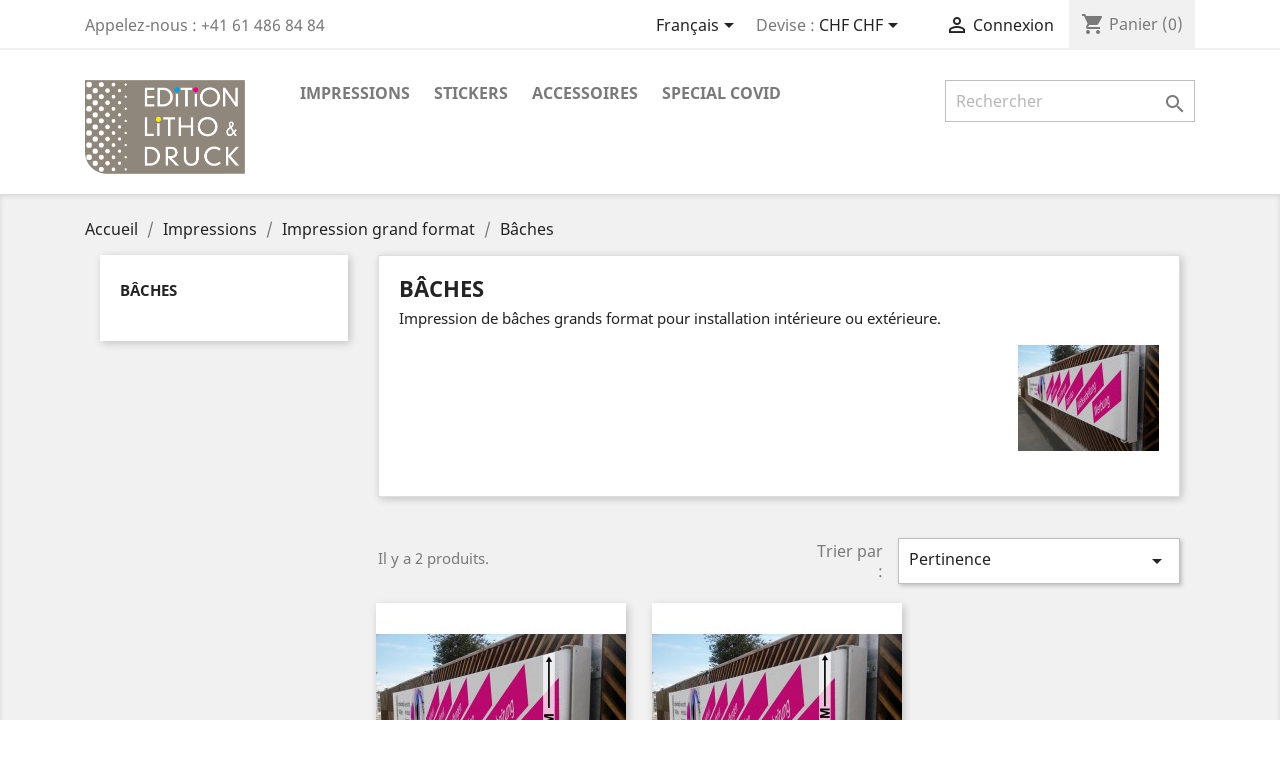

--- FILE ---
content_type: text/html; charset=utf-8
request_url: http://shop.editionld.ch/fr/24-baches
body_size: 8898
content:
<!doctype html>
<html lang="fr">

  <head>
    
      
  <meta charset="utf-8">


  <meta http-equiv="x-ua-compatible" content="ie=edge">



  <title>Bâches</title>
  <meta name="description" content="Impression de bâches grands format pour installation intérieure ou extérieure.">
  <meta name="keywords" content="">
        <link rel="canonical" href="http://shop.editionld.ch/fr/24-baches">
    
                  <link rel="alternate" href="http://shop.editionld.ch/fr/24-baches" hreflang="fr">
                  <link rel="alternate" href="http://shop.editionld.ch/de/24-blachen" hreflang="de">
        



  <meta name="viewport" content="width=device-width, initial-scale=1">



  <link rel="icon" type="image/vnd.microsoft.icon" href="/img/favicon.ico?1605371712">
  <link rel="shortcut icon" type="image/x-icon" href="/img/favicon.ico?1605371712">



    <link rel="stylesheet" href="http://shop.editionld.ch/themes/classic/assets/css/theme.css" type="text/css" media="all">
  <link rel="stylesheet" href="http://shop.editionld.ch/modules/blockreassurance/views/css/front.css" type="text/css" media="all">
  <link rel="stylesheet" href="http://shop.editionld.ch/modules/ps_facetedsearch/views/dist/front.css" type="text/css" media="all">
  <link rel="stylesheet" href="http://shop.editionld.ch/modules/productcomments/views/css/productcomments.css" type="text/css" media="all">
  <link rel="stylesheet" href="http://shop.editionld.ch/js/jquery/ui/themes/base/minified/jquery-ui.min.css" type="text/css" media="all">
  <link rel="stylesheet" href="http://shop.editionld.ch/js/jquery/ui/themes/base/minified/jquery.ui.theme.min.css" type="text/css" media="all">
  <link rel="stylesheet" href="http://shop.editionld.ch/modules/ps_imageslider/css/homeslider.css" type="text/css" media="all">
  <link rel="stylesheet" href="http://shop.editionld.ch/themes/classic/assets/css/custom.css" type="text/css" media="all">




  

  <script type="text/javascript">
        var prestashop = {"cart":{"products":[],"totals":{"total":{"type":"total","label":"Total","amount":0,"value":"0,00\u00a0CHF"},"total_including_tax":{"type":"total","label":"Total TTC","amount":0,"value":"0,00\u00a0CHF"},"total_excluding_tax":{"type":"total","label":"Total HT :","amount":0,"value":"0,00\u00a0CHF"}},"subtotals":{"products":{"type":"products","label":"Sous-total","amount":0,"value":"0,00\u00a0CHF"},"discounts":null,"shipping":{"type":"shipping","label":"Livraison","amount":0,"value":"gratuit"},"tax":{"type":"tax","label":"Taxes","amount":0,"value":"0,00\u00a0CHF"}},"products_count":0,"summary_string":"0 articles","vouchers":{"allowed":1,"added":[]},"discounts":[],"minimalPurchase":0,"minimalPurchaseRequired":""},"currency":{"name":"Franc suisse","iso_code":"CHF","iso_code_num":"756","sign":"CHF"},"customer":{"lastname":null,"firstname":null,"email":null,"birthday":null,"newsletter":null,"newsletter_date_add":null,"optin":null,"website":null,"company":null,"siret":null,"ape":null,"is_logged":false,"gender":{"type":null,"name":null},"addresses":[]},"language":{"name":"Fran\u00e7ais (French)","iso_code":"fr","locale":"fr-FR","language_code":"fr","is_rtl":"0","date_format_lite":"d\/m\/Y","date_format_full":"d\/m\/Y H:i:s","id":1},"page":{"title":"","canonical":"http:\/\/shop.editionld.ch\/fr\/24-baches","meta":{"title":"B\u00e2ches","description":"Impression de b\u00e2ches grands format pour installation int\u00e9rieure ou ext\u00e9rieure.","keywords":"","robots":"index"},"page_name":"category","body_classes":{"lang-fr":true,"lang-rtl":false,"country-CH":true,"currency-CHF":true,"layout-left-column":true,"page-category":true,"tax-display-enabled":true,"category-id-24":true,"category-B\u00e2ches":true,"category-id-parent-3":true,"category-depth-level-4":true},"admin_notifications":[]},"shop":{"name":"Shop Edition Litho und Druck GmbH","logo":"\/img\/shop-edition-logo-1605371712.jpg","stores_icon":"\/img\/logo_stores.png","favicon":"\/img\/favicon.ico"},"urls":{"base_url":"http:\/\/shop.editionld.ch\/","current_url":"http:\/\/shop.editionld.ch\/fr\/24-baches","shop_domain_url":"http:\/\/shop.editionld.ch","img_ps_url":"http:\/\/shop.editionld.ch\/img\/","img_cat_url":"http:\/\/shop.editionld.ch\/img\/c\/","img_lang_url":"http:\/\/shop.editionld.ch\/img\/l\/","img_prod_url":"http:\/\/shop.editionld.ch\/img\/p\/","img_manu_url":"http:\/\/shop.editionld.ch\/img\/m\/","img_sup_url":"http:\/\/shop.editionld.ch\/img\/su\/","img_ship_url":"http:\/\/shop.editionld.ch\/img\/s\/","img_store_url":"http:\/\/shop.editionld.ch\/img\/st\/","img_col_url":"http:\/\/shop.editionld.ch\/img\/co\/","img_url":"http:\/\/shop.editionld.ch\/themes\/classic\/assets\/img\/","css_url":"http:\/\/shop.editionld.ch\/themes\/classic\/assets\/css\/","js_url":"http:\/\/shop.editionld.ch\/themes\/classic\/assets\/js\/","pic_url":"http:\/\/shop.editionld.ch\/upload\/","pages":{"address":"http:\/\/shop.editionld.ch\/fr\/adresse","addresses":"http:\/\/shop.editionld.ch\/fr\/adresses","authentication":"http:\/\/shop.editionld.ch\/fr\/connexion","cart":"http:\/\/shop.editionld.ch\/fr\/panier","category":"http:\/\/shop.editionld.ch\/fr\/index.php?controller=category","cms":"http:\/\/shop.editionld.ch\/fr\/index.php?controller=cms","contact":"http:\/\/shop.editionld.ch\/fr\/nous-contacter","discount":"http:\/\/shop.editionld.ch\/fr\/reduction","guest_tracking":"http:\/\/shop.editionld.ch\/fr\/suivi-commande-invite","history":"http:\/\/shop.editionld.ch\/fr\/historique-commandes","identity":"http:\/\/shop.editionld.ch\/fr\/identite","index":"http:\/\/shop.editionld.ch\/fr\/","my_account":"http:\/\/shop.editionld.ch\/fr\/mon-compte","order_confirmation":"http:\/\/shop.editionld.ch\/fr\/confirmation-commande","order_detail":"http:\/\/shop.editionld.ch\/fr\/index.php?controller=order-detail","order_follow":"http:\/\/shop.editionld.ch\/fr\/suivi-commande","order":"http:\/\/shop.editionld.ch\/fr\/commande","order_return":"http:\/\/shop.editionld.ch\/fr\/index.php?controller=order-return","order_slip":"http:\/\/shop.editionld.ch\/fr\/avoirs","pagenotfound":"http:\/\/shop.editionld.ch\/fr\/page-introuvable","password":"http:\/\/shop.editionld.ch\/fr\/recuperation-mot-de-passe","pdf_invoice":"http:\/\/shop.editionld.ch\/fr\/index.php?controller=pdf-invoice","pdf_order_return":"http:\/\/shop.editionld.ch\/fr\/index.php?controller=pdf-order-return","pdf_order_slip":"http:\/\/shop.editionld.ch\/fr\/index.php?controller=pdf-order-slip","prices_drop":"http:\/\/shop.editionld.ch\/fr\/promotions","product":"http:\/\/shop.editionld.ch\/fr\/index.php?controller=product","search":"http:\/\/shop.editionld.ch\/fr\/recherche","sitemap":"http:\/\/shop.editionld.ch\/fr\/plan du site","stores":"http:\/\/shop.editionld.ch\/fr\/magasins","supplier":"http:\/\/shop.editionld.ch\/fr\/fournisseur","register":"http:\/\/shop.editionld.ch\/fr\/connexion?create_account=1","order_login":"http:\/\/shop.editionld.ch\/fr\/commande?login=1"},"alternative_langs":{"fr":"http:\/\/shop.editionld.ch\/fr\/24-baches","de":"http:\/\/shop.editionld.ch\/de\/24-blachen"},"theme_assets":"\/themes\/classic\/assets\/","actions":{"logout":"http:\/\/shop.editionld.ch\/fr\/?mylogout="},"no_picture_image":{"bySize":{"small_default":{"url":"http:\/\/shop.editionld.ch\/img\/p\/fr-default-small_default.jpg","width":98,"height":98},"cart_default":{"url":"http:\/\/shop.editionld.ch\/img\/p\/fr-default-cart_default.jpg","width":125,"height":125},"home_default":{"url":"http:\/\/shop.editionld.ch\/img\/p\/fr-default-home_default.jpg","width":250,"height":250},"medium_default":{"url":"http:\/\/shop.editionld.ch\/img\/p\/fr-default-medium_default.jpg","width":452,"height":452},"large_default":{"url":"http:\/\/shop.editionld.ch\/img\/p\/fr-default-large_default.jpg","width":800,"height":800}},"small":{"url":"http:\/\/shop.editionld.ch\/img\/p\/fr-default-small_default.jpg","width":98,"height":98},"medium":{"url":"http:\/\/shop.editionld.ch\/img\/p\/fr-default-home_default.jpg","width":250,"height":250},"large":{"url":"http:\/\/shop.editionld.ch\/img\/p\/fr-default-large_default.jpg","width":800,"height":800},"legend":""}},"configuration":{"display_taxes_label":true,"display_prices_tax_incl":false,"is_catalog":false,"show_prices":true,"opt_in":{"partner":true},"quantity_discount":{"type":"discount","label":"Remise"},"voucher_enabled":1,"return_enabled":0},"field_required":[],"breadcrumb":{"links":[{"title":"Accueil","url":"http:\/\/shop.editionld.ch\/fr\/"},{"title":"Impressions","url":"http:\/\/shop.editionld.ch\/fr\/32-impressions"},{"title":"Impression grand format","url":"http:\/\/shop.editionld.ch\/fr\/3-impression-grand-format"},{"title":"B\u00e2ches","url":"http:\/\/shop.editionld.ch\/fr\/24-baches"}],"count":4},"link":{"protocol_link":"http:\/\/","protocol_content":"http:\/\/"},"time":1768868202,"static_token":"bd43b96b6e17e6ff5f92760611a7e53d","token":"efdd98dedb87a9a9c1104d2156a53108"};
        var psemailsubscription_subscription = "http:\/\/shop.editionld.ch\/fr\/module\/ps_emailsubscription\/subscription";
        var psr_icon_color = "#F19D76";
      </script>



  <!-- emarketing start -->



<!-- emarketing end -->



    
  </head>

  <body id="category" class="lang-fr country-ch currency-chf layout-left-column page-category tax-display-enabled category-id-24 category-baches category-id-parent-3 category-depth-level-4">

    
      
    

    <main>
      
              

      <header id="header">
        
          
  <div class="header-banner">
    
  </div>



  <nav class="header-nav">
    <div class="container">
      <div class="row">
        <div class="hidden-sm-down">
          <div class="col-md-5 col-xs-12">
            <div id="_desktop_contact_link">
  <div id="contact-link">
                Appelez-nous : <span>+41 61 486 84 84</span>
      </div>
</div>

          </div>
          <div class="col-md-7 right-nav">
              <div id="_desktop_language_selector">
  <div class="language-selector-wrapper">
    <span id="language-selector-label" class="hidden-md-up">Langue :</span>
    <div class="language-selector dropdown js-dropdown">
      <button data-toggle="dropdown" class="hidden-sm-down btn-unstyle" aria-haspopup="true" aria-expanded="false" aria-label="Sélecteur de langue">
        <span class="expand-more">Français</span>
        <i class="material-icons expand-more">&#xE5C5;</i>
      </button>
      <ul class="dropdown-menu hidden-sm-down" aria-labelledby="language-selector-label">
                  <li  class="current" >
            <a href="http://shop.editionld.ch/fr/24-baches" class="dropdown-item" data-iso-code="fr">Français</a>
          </li>
                  <li >
            <a href="http://shop.editionld.ch/de/24-blachen" class="dropdown-item" data-iso-code="de">Deutsch</a>
          </li>
              </ul>
      <select class="link hidden-md-up" aria-labelledby="language-selector-label">
                  <option value="http://shop.editionld.ch/fr/24-baches" selected="selected" data-iso-code="fr">
            Français
          </option>
                  <option value="http://shop.editionld.ch/de/24-blachen" data-iso-code="de">
            Deutsch
          </option>
              </select>
    </div>
  </div>
</div>
<div id="_desktop_currency_selector">
  <div class="currency-selector dropdown js-dropdown">
    <span id="currency-selector-label">Devise :</span>
    <button data-target="#" data-toggle="dropdown" class="hidden-sm-down btn-unstyle" aria-haspopup="true" aria-expanded="false" aria-label="Sélecteur de devise">
      <span class="expand-more _gray-darker">CHF CHF</span>
      <i class="material-icons expand-more">&#xE5C5;</i>
    </button>
    <ul class="dropdown-menu hidden-sm-down" aria-labelledby="currency-selector-label">
              <li  class="current" >
          <a title="Franc suisse" rel="nofollow" href="http://shop.editionld.ch/fr/24-baches?SubmitCurrency=1&amp;id_currency=1" class="dropdown-item">CHF CHF</a>
        </li>
              <li >
          <a title="Euro" rel="nofollow" href="http://shop.editionld.ch/fr/24-baches?SubmitCurrency=1&amp;id_currency=2" class="dropdown-item">EUR €</a>
        </li>
          </ul>
    <select class="link hidden-md-up" aria-labelledby="currency-selector-label">
              <option value="http://shop.editionld.ch/fr/24-baches?SubmitCurrency=1&amp;id_currency=1" selected="selected">CHF CHF</option>
              <option value="http://shop.editionld.ch/fr/24-baches?SubmitCurrency=1&amp;id_currency=2">EUR €</option>
          </select>
  </div>
</div>
<div id="_desktop_user_info">
  <div class="user-info">
          <a
        href="http://shop.editionld.ch/fr/mon-compte"
        title="Identifiez-vous"
        rel="nofollow"
      >
        <i class="material-icons">&#xE7FF;</i>
        <span class="hidden-sm-down">Connexion</span>
      </a>
      </div>
</div>
<div id="_desktop_cart">
  <div class="blockcart cart-preview inactive" data-refresh-url="//shop.editionld.ch/fr/module/ps_shoppingcart/ajax">
    <div class="header">
              <i class="material-icons shopping-cart">shopping_cart</i>
        <span class="hidden-sm-down">Panier</span>
        <span class="cart-products-count">(0)</span>
          </div>
  </div>
</div>

          </div>
        </div>
        <div class="hidden-md-up text-sm-center mobile">
          <div class="float-xs-left" id="menu-icon">
            <i class="material-icons d-inline">&#xE5D2;</i>
          </div>
          <div class="float-xs-right" id="_mobile_cart"></div>
          <div class="float-xs-right" id="_mobile_user_info"></div>
          <div class="top-logo" id="_mobile_logo"></div>
          <div class="clearfix"></div>
        </div>
      </div>
    </div>
  </nav>



  <div class="header-top">
    <div class="container">
       <div class="row">
        <div class="col-md-2 hidden-sm-down" id="_desktop_logo">
                            <a href="http://shop.editionld.ch/">
                  <img class="logo img-responsive" src="/img/shop-edition-logo-1605371712.jpg" alt="Shop Edition Litho und Druck GmbH">
                </a>
                    </div>
        <div class="col-md-10 col-sm-12 position-static">
          

<div class="menu js-top-menu position-static hidden-sm-down" id="_desktop_top_menu">
    
          <ul class="top-menu" id="top-menu" data-depth="0">
                    <li class="category" id="category-32">
                          <a
                class="dropdown-item"
                href="http://shop.editionld.ch/fr/32-impressions" data-depth="0"
                              >
                                                                      <span class="float-xs-right hidden-md-up">
                    <span data-target="#top_sub_menu_70424" data-toggle="collapse" class="navbar-toggler collapse-icons">
                      <i class="material-icons add">&#xE313;</i>
                      <i class="material-icons remove">&#xE316;</i>
                    </span>
                  </span>
                                Impressions
              </a>
                            <div  class="popover sub-menu js-sub-menu collapse" id="top_sub_menu_70424">
                
          <ul class="top-menu"  data-depth="1">
                    <li class="category" id="category-6">
                          <a
                class="dropdown-item dropdown-submenu"
                href="http://shop.editionld.ch/fr/6-impression-petit-format" data-depth="1"
                              >
                                                                      <span class="float-xs-right hidden-md-up">
                    <span data-target="#top_sub_menu_3595" data-toggle="collapse" class="navbar-toggler collapse-icons">
                      <i class="material-icons add">&#xE313;</i>
                      <i class="material-icons remove">&#xE316;</i>
                    </span>
                  </span>
                                Impression petit format
              </a>
                            <div  class="collapse" id="top_sub_menu_3595">
                
          <ul class="top-menu"  data-depth="2">
                    <li class="category" id="category-31">
                          <a
                class="dropdown-item"
                href="http://shop.editionld.ch/fr/31-cartes-de-visite" data-depth="2"
                              >
                                Cartes de visite
              </a>
                          </li>
                    <li class="category" id="category-48">
                          <a
                class="dropdown-item"
                href="http://shop.editionld.ch/fr/48-faire-part" data-depth="2"
                              >
                                Faire part
              </a>
                          </li>
                    <li class="category" id="category-49">
                          <a
                class="dropdown-item"
                href="http://shop.editionld.ch/fr/49-supports-marketing" data-depth="2"
                              >
                                Supports marketing
              </a>
                          </li>
                    <li class="category" id="category-7">
                          <a
                class="dropdown-item"
                href="http://shop.editionld.ch/fr/7-flyer-depliants" data-depth="2"
                              >
                                Flyer / Dépliants
              </a>
                          </li>
                    <li class="category" id="category-8">
                          <a
                class="dropdown-item"
                href="http://shop.editionld.ch/fr/8-brochures" data-depth="2"
                              >
                                Brochures
              </a>
                          </li>
                    <li class="category" id="category-50">
                          <a
                class="dropdown-item"
                href="http://shop.editionld.ch/fr/50-papeterie-" data-depth="2"
                              >
                                Papeterie
              </a>
                          </li>
                    <li class="category" id="category-38">
                          <a
                class="dropdown-item"
                href="http://shop.editionld.ch/fr/38-enveloppes" data-depth="2"
                              >
                                Enveloppes
              </a>
                          </li>
                    <li class="category" id="category-51">
                          <a
                class="dropdown-item"
                href="http://shop.editionld.ch/fr/51-calendriers" data-depth="2"
                              >
                                Calendriers
              </a>
                          </li>
                    <li class="category" id="category-52">
                          <a
                class="dropdown-item"
                href="http://shop.editionld.ch/fr/52-blocs-notes" data-depth="2"
                              >
                                Blocs-notes
              </a>
                          </li>
              </ul>
    
              </div>
                          </li>
                    <li class="category" id="category-3">
                          <a
                class="dropdown-item dropdown-submenu"
                href="http://shop.editionld.ch/fr/3-impression-grand-format" data-depth="1"
                              >
                                                                      <span class="float-xs-right hidden-md-up">
                    <span data-target="#top_sub_menu_43211" data-toggle="collapse" class="navbar-toggler collapse-icons">
                      <i class="material-icons add">&#xE313;</i>
                      <i class="material-icons remove">&#xE316;</i>
                    </span>
                  </span>
                                Impression grand format
              </a>
                            <div  class="collapse" id="top_sub_menu_43211">
                
          <ul class="top-menu"  data-depth="2">
                    <li class="category" id="category-5">
                          <a
                class="dropdown-item"
                href="http://shop.editionld.ch/fr/5-affiches" data-depth="2"
                              >
                                Affiches
              </a>
                          </li>
                    <li class="category current " id="category-24">
                          <a
                class="dropdown-item"
                href="http://shop.editionld.ch/fr/24-baches" data-depth="2"
                              >
                                Bâches
              </a>
                          </li>
                    <li class="category" id="category-4">
                          <a
                class="dropdown-item"
                href="http://shop.editionld.ch/fr/4-photos" data-depth="2"
                              >
                                Photos
              </a>
                          </li>
                    <li class="category" id="category-53">
                          <a
                class="dropdown-item"
                href="http://shop.editionld.ch/fr/53-roll-up" data-depth="2"
                              >
                                Roll up
              </a>
                          </li>
                    <li class="category" id="category-54">
                          <a
                class="dropdown-item"
                href="http://shop.editionld.ch/fr/54-stands-parapluie" data-depth="2"
                              >
                                Stands parapluie
              </a>
                          </li>
              </ul>
    
              </div>
                          </li>
              </ul>
    
              </div>
                          </li>
                    <li class="category" id="category-46">
                          <a
                class="dropdown-item"
                href="http://shop.editionld.ch/fr/46-stickers" data-depth="0"
                              >
                                                                      <span class="float-xs-right hidden-md-up">
                    <span data-target="#top_sub_menu_37792" data-toggle="collapse" class="navbar-toggler collapse-icons">
                      <i class="material-icons add">&#xE313;</i>
                      <i class="material-icons remove">&#xE316;</i>
                    </span>
                  </span>
                                STICKERS
              </a>
                            <div  class="popover sub-menu js-sub-menu collapse" id="top_sub_menu_37792">
                
          <ul class="top-menu"  data-depth="1">
                    <li class="category" id="category-57">
                          <a
                class="dropdown-item dropdown-submenu"
                href="http://shop.editionld.ch/fr/57-stickers-forme-libre" data-depth="1"
                              >
                                Stickers forme libre
              </a>
                          </li>
                    <li class="category" id="category-58">
                          <a
                class="dropdown-item dropdown-submenu"
                href="http://shop.editionld.ch/fr/58-stickers-reseaux-sociaux" data-depth="1"
                              >
                                Stickers réseaux sociaux
              </a>
                          </li>
                    <li class="category" id="category-59">
                          <a
                class="dropdown-item dropdown-submenu"
                href="http://shop.editionld.ch/fr/59-stickers-picto-iso-7010" data-depth="1"
                              >
                                                                      <span class="float-xs-right hidden-md-up">
                    <span data-target="#top_sub_menu_36596" data-toggle="collapse" class="navbar-toggler collapse-icons">
                      <i class="material-icons add">&#xE313;</i>
                      <i class="material-icons remove">&#xE316;</i>
                    </span>
                  </span>
                                Stickers picto ISO 7010
              </a>
                            <div  class="collapse" id="top_sub_menu_36596">
                
          <ul class="top-menu"  data-depth="2">
                    <li class="category" id="category-47">
                          <a
                class="dropdown-item"
                href="http://shop.editionld.ch/fr/47-obligations" data-depth="2"
                              >
                                Obligations
              </a>
                          </li>
                    <li class="category" id="category-61">
                          <a
                class="dropdown-item"
                href="http://shop.editionld.ch/fr/61-interdictions" data-depth="2"
                              >
                                Interdictions
              </a>
                          </li>
              </ul>
    
              </div>
                          </li>
                    <li class="category" id="category-60">
                          <a
                class="dropdown-item dropdown-submenu"
                href="http://shop.editionld.ch/fr/60-plaques-aimantees-repositionnables" data-depth="1"
                              >
                                Plaques aimantées repositionnables
              </a>
                          </li>
              </ul>
    
              </div>
                          </li>
                    <li class="category" id="category-33">
                          <a
                class="dropdown-item"
                href="http://shop.editionld.ch/fr/33-accessoires" data-depth="0"
                              >
                                                                      <span class="float-xs-right hidden-md-up">
                    <span data-target="#top_sub_menu_3935" data-toggle="collapse" class="navbar-toggler collapse-icons">
                      <i class="material-icons add">&#xE313;</i>
                      <i class="material-icons remove">&#xE316;</i>
                    </span>
                  </span>
                                Accessoires
              </a>
                            <div  class="popover sub-menu js-sub-menu collapse" id="top_sub_menu_3935">
                
          <ul class="top-menu"  data-depth="1">
                    <li class="category" id="category-34">
                          <a
                class="dropdown-item dropdown-submenu"
                href="http://shop.editionld.ch/fr/34-tours-de-cou-lanyard" data-depth="1"
                              >
                                Tours de cou &quot;Lanyard&quot;
              </a>
                          </li>
                    <li class="category" id="category-35">
                          <a
                class="dropdown-item dropdown-submenu"
                href="http://shop.editionld.ch/fr/35-badges" data-depth="1"
                              >
                                Badges
              </a>
                          </li>
                    <li class="category" id="category-44">
                          <a
                class="dropdown-item dropdown-submenu"
                href="http://shop.editionld.ch/fr/44-reliures-metal" data-depth="1"
                              >
                                Reliures métal
              </a>
                          </li>
              </ul>
    
              </div>
                          </li>
                    <li class="category" id="category-9">
                          <a
                class="dropdown-item"
                href="http://shop.editionld.ch/fr/9-special-covid" data-depth="0"
                              >
                                Special COVID
              </a>
                          </li>
              </ul>
    
    <div class="clearfix"></div>
</div>
<!-- Block search module TOP -->
<div id="search_widget" class="search-widget" data-search-controller-url="//shop.editionld.ch/fr/recherche">
	<form method="get" action="//shop.editionld.ch/fr/recherche">
		<input type="hidden" name="controller" value="search">
		<input type="text" name="s" value="" placeholder="Rechercher" aria-label="Rechercher">
		<button type="submit">
			<i class="material-icons search">&#xE8B6;</i>
      <span class="hidden-xl-down">Rechercher</span>
		</button>
	</form>
</div>
<!-- /Block search module TOP -->

          <div class="clearfix"></div>
        </div>
      </div>
      <div id="mobile_top_menu_wrapper" class="row hidden-md-up" style="display:none;">
        <div class="js-top-menu mobile" id="_mobile_top_menu"></div>
        <div class="js-top-menu-bottom">
          <div id="_mobile_currency_selector"></div>
          <div id="_mobile_language_selector"></div>
          <div id="_mobile_contact_link"></div>
        </div>
      </div>
    </div>
  </div>
  

        
      </header>

      
        
<aside id="notifications">
  <div class="container">
    
    
    
      </div>
</aside>
      

      <section id="wrapper">
        
        <div class="container">
          
            <nav data-depth="4" class="breadcrumb hidden-sm-down">
  <ol itemscope itemtype="http://schema.org/BreadcrumbList">
    
              
          <li itemprop="itemListElement" itemscope itemtype="http://schema.org/ListItem">
            <a itemprop="item" href="http://shop.editionld.ch/fr/">
              <span itemprop="name">Accueil</span>
            </a>
            <meta itemprop="position" content="1">
          </li>
        
              
          <li itemprop="itemListElement" itemscope itemtype="http://schema.org/ListItem">
            <a itemprop="item" href="http://shop.editionld.ch/fr/32-impressions">
              <span itemprop="name">Impressions</span>
            </a>
            <meta itemprop="position" content="2">
          </li>
        
              
          <li itemprop="itemListElement" itemscope itemtype="http://schema.org/ListItem">
            <a itemprop="item" href="http://shop.editionld.ch/fr/3-impression-grand-format">
              <span itemprop="name">Impression grand format</span>
            </a>
            <meta itemprop="position" content="3">
          </li>
        
              
          <li itemprop="itemListElement" itemscope itemtype="http://schema.org/ListItem">
            <a itemprop="item" href="http://shop.editionld.ch/fr/24-baches">
              <span itemprop="name">Bâches</span>
            </a>
            <meta itemprop="position" content="4">
          </li>
        
          
  </ol>
</nav>
          

          
            <div id="left-column" class="col-xs-12 col-sm-4 col-md-3">
                              

<div class="block-categories hidden-sm-down">
  <ul class="category-top-menu">
    <li><a class="text-uppercase h6" href="http://shop.editionld.ch/fr/24-baches">Bâches</a></li>
    <li>
  </li>
  </ul>
</div>
<div id="search_filters_wrapper" class="hidden-sm-down">
  <div id="search_filter_controls" class="hidden-md-up">
      <span id="_mobile_search_filters_clear_all"></span>
      <button class="btn btn-secondary ok">
        <i class="material-icons rtl-no-flip">&#xE876;</i>
        ok
      </button>
  </div>
  
</div>

                          </div>
          

          
  <div id="content-wrapper" class="left-column col-xs-12 col-sm-8 col-md-9">
    
    
  <section id="main">

    
    <div id="js-product-list-header">
            <div class="block-category card card-block">
            <h1 class="h1">Bâches</h1>
            <div class="block-category-inner">
                                    <div id="category-description" class="text-muted"><p>Impression de bâches grands format pour installation intérieure ou extérieure.</p></div>
                                                    <div class="category-cover">
                        <img src="http://shop.editionld.ch/c/24-category_default/baches.jpg" alt="Bâches">
                    </div>
                            </div>
        </div>
    </div>
      	<div id="subcategories">
    		<ul class="clearfix">
    	    	    	   	</ul>
	</div>


    <section id="products">
      
        <div>
          
            <div id="js-product-list-top" class="row products-selection">
  <div class="col-md-6 hidden-sm-down total-products">
          <p>Il y a 2 produits.</p>
      </div>
  <div class="col-md-6">
    <div class="row sort-by-row">

      
        <span class="col-sm-3 col-md-3 hidden-sm-down sort-by">Trier par :</span>
<div class="col-sm-12 col-xs-12 col-md-9 products-sort-order dropdown">
  <button
    class="btn-unstyle select-title"
    rel="nofollow"
    data-toggle="dropdown"
    aria-haspopup="true"
    aria-expanded="false">
    Pertinence    <i class="material-icons float-xs-right">&#xE5C5;</i>
  </button>
  <div class="dropdown-menu">
          <a
        rel="nofollow"
        href="http://shop.editionld.ch/fr/24-baches?order=product.sales.desc"
        class="select-list js-search-link"
      >
        Best sellers
      </a>
          <a
        rel="nofollow"
        href="http://shop.editionld.ch/fr/24-baches?order=product.position.asc"
        class="select-list current js-search-link"
      >
        Pertinence
      </a>
          <a
        rel="nofollow"
        href="http://shop.editionld.ch/fr/24-baches?order=product.name.asc"
        class="select-list js-search-link"
      >
        Nom, A à Z
      </a>
          <a
        rel="nofollow"
        href="http://shop.editionld.ch/fr/24-baches?order=product.name.desc"
        class="select-list js-search-link"
      >
        Nom, Z à A
      </a>
          <a
        rel="nofollow"
        href="http://shop.editionld.ch/fr/24-baches?order=product.price.asc"
        class="select-list js-search-link"
      >
        Prix, croissant
      </a>
          <a
        rel="nofollow"
        href="http://shop.editionld.ch/fr/24-baches?order=product.price.desc"
        class="select-list js-search-link"
      >
        Prix, décroissant
      </a>
      </div>
</div>
      

          </div>
  </div>
  <div class="col-sm-12 hidden-md-up text-sm-center showing">
    Affichage 1-2 de 2 article(s)
  </div>
</div>
          
        </div>

        
          <div id="" class="hidden-sm-down">
            <section id="js-active-search-filters" class="hide">
  
    <p class="h6 hidden-xs-up">Filtres actifs</p>
  

  </section>

          </div>
        

        <div>
          
            <div id="js-product-list">
  <div class="products row">
          
        
  <article class="product-miniature js-product-miniature" data-id-product="42" data-id-product-attribute="798" itemscope itemtype="http://schema.org/Product">
    <div class="thumbnail-container">
      
                  <a href="http://shop.editionld.ch/fr/baches/42-798-pvc-frontlit.html#/44-longeur-1m/45-finition-ourlet" class="thumbnail product-thumbnail">
            <img
              src="http://shop.editionld.ch/203-home_default/pvc-frontlit.jpg"
              alt="Bâche PVC hauteur 1 mètre"
              data-full-size-image-url="http://shop.editionld.ch/203-large_default/pvc-frontlit.jpg"
            />
          </a>
              

      <div class="product-description">
        
                      <h2 class="h3 product-title" itemprop="name"><a href="http://shop.editionld.ch/fr/baches/42-798-pvc-frontlit.html#/44-longeur-1m/45-finition-ourlet">Bâche PVC hauteur 1 mètre</a></h2>
                  

        
                      <div class="product-price-and-shipping">
              
              

              <span class="sr-only">Prix</span>
              <span itemprop="price" class="price">62,00 CHF</span>

              

              
            </div>
                  

        
          
<div class="product-list-reviews" data-id="42" data-url="http://shop.editionld.ch/fr/module/productcomments/CommentGrade">
  <div class="grade-stars small-stars"></div>
  <div class="comments-nb"></div>
</div>


        
      </div>

      <!-- @todo: use include file='catalog/_partials/product-flags.tpl'} -->
      
        <ul class="product-flags">
                  </ul>
      

      <div class="highlighted-informations no-variants hidden-sm-down">
        
          <a class="quick-view" href="#" data-link-action="quickview">
            <i class="material-icons search">&#xE8B6;</i> Aperçu rapide
          </a>
        

        
                  
      </div>
    </div>
  </article>

      
          
        
  <article class="product-miniature js-product-miniature" data-id-product="45" data-id-product-attribute="826" itemscope itemtype="http://schema.org/Product">
    <div class="thumbnail-container">
      
                  <a href="http://shop.editionld.ch/fr/baches/45-826-pvc-frontlit.html#/44-longeur-1m/45-finition-ourlet" class="thumbnail product-thumbnail">
            <img
              src="http://shop.editionld.ch/202-home_default/pvc-frontlit.jpg"
              alt="Bâche PVC hauteur 1.5 mètre"
              data-full-size-image-url="http://shop.editionld.ch/202-large_default/pvc-frontlit.jpg"
            />
          </a>
              

      <div class="product-description">
        
                      <h2 class="h3 product-title" itemprop="name"><a href="http://shop.editionld.ch/fr/baches/45-826-pvc-frontlit.html#/44-longeur-1m/45-finition-ourlet">Bâche PVC hauteur 1.5 mètre</a></h2>
                  

        
                      <div class="product-price-and-shipping">
              
              

              <span class="sr-only">Prix</span>
              <span itemprop="price" class="price">86,00 CHF</span>

              

              
            </div>
                  

        
          
<div class="product-list-reviews" data-id="45" data-url="http://shop.editionld.ch/fr/module/productcomments/CommentGrade">
  <div class="grade-stars small-stars"></div>
  <div class="comments-nb"></div>
</div>


        
      </div>

      <!-- @todo: use include file='catalog/_partials/product-flags.tpl'} -->
      
        <ul class="product-flags">
                  </ul>
      

      <div class="highlighted-informations no-variants hidden-sm-down">
        
          <a class="quick-view" href="#" data-link-action="quickview">
            <i class="material-icons search">&#xE8B6;</i> Aperçu rapide
          </a>
        

        
                  
      </div>
    </div>
  </article>

      
      </div>

  
    <nav class="pagination">
  <div class="col-md-4">
    
      Affichage 1-2 de 2 article(s)
    
  </div>

  <div class="col-md-6 offset-md-2 pr-0">
    
         
  </div>

</nav>
  

  <div class="hidden-md-up text-xs-right up">
    <a href="#header" class="btn btn-secondary">
      Retour en haut
      <i class="material-icons">&#xE316;</i>
    </a>
  </div>
</div>
          
        </div>

        <div id="js-product-list-bottom">
          
            <div id="js-product-list-bottom"></div>
          
        </div>

          </section>

  </section>

    
  </div>


          
        </div>
        
      </section>

      <footer id="footer">
        
          <div class="container">
  <div class="row">
    
      <div class="block_newsletter col-lg-8 col-md-12 col-sm-12">
  <div class="row">
    <p id="block-newsletter-label" class="col-md-5 col-xs-12">Recevez nos offres spéciales</p>
    <div class="col-md-7 col-xs-12">
      <form action="http://shop.editionld.ch/fr/#footer" method="post">
        <div class="row">
          <div class="col-xs-12">
            <input
              class="btn btn-primary float-xs-right hidden-xs-down"
              name="submitNewsletter"
              type="submit"
              value="S’abonner"
            >
            <input
              class="btn btn-primary float-xs-right hidden-sm-up"
              name="submitNewsletter"
              type="submit"
              value="ok"
            >
            <div class="input-wrapper">
              <input
                name="email"
                type="email"
                value=""
                placeholder="Votre adresse e-mail"
                aria-labelledby="block-newsletter-label"
              >
            </div>
            <input type="hidden" name="action" value="0">
            <div class="clearfix"></div>
          </div>
          <div class="col-xs-12">
                              <p>Vous pouvez vous désinscrire à tout moment. Vous trouverez pour cela nos informations de contact dans les conditions d&#039;utilisation du site.</p>
                                                          
                        </div>
        </div>
      </form>
    </div>
  </div>
</div>

  <div class="block-social col-lg-4 col-md-12 col-sm-12">
    <ul>
              <li class="facebook"><a href="https://www.facebook.com/edition.litho.3" target="_blank">Facebook</a></li>
              <li class="instagram"><a href="https://www.instagram.com/editionld/" target="_blank">Instagram</a></li>
          </ul>
  </div>


    
  </div>
</div>
<div class="footer-container">
  <div class="container">
    <div class="row">
      
        <div class="col-md-6 links">
  <div class="row">
      <div class="col-md-6 wrapper">
      <p class="h3 hidden-sm-down">Produits</p>
            <div class="title clearfix hidden-md-up" data-target="#footer_sub_menu_39314" data-toggle="collapse">
        <span class="h3">Produits</span>
        <span class="float-xs-right">
          <span class="navbar-toggler collapse-icons">
            <i class="material-icons add">&#xE313;</i>
            <i class="material-icons remove">&#xE316;</i>
          </span>
        </span>
      </div>
      <ul id="footer_sub_menu_39314" class="collapse">
                  <li>
            <a
                id="link-product-page-prices-drop-1"
                class="cms-page-link"
                href="http://shop.editionld.ch/fr/promotions"
                title="Our special products"
                            >
              Promotions
            </a>
          </li>
                  <li>
            <a
                id="link-product-page-new-products-1"
                class="cms-page-link"
                href="http://shop.editionld.ch/fr/nouveaux-produits"
                title="Nos nouveaux produits"
                            >
              Nouveaux produits
            </a>
          </li>
                  <li>
            <a
                id="link-product-page-best-sales-1"
                class="cms-page-link"
                href="http://shop.editionld.ch/fr/meilleures-ventes"
                title="Nos meilleures ventes"
                            >
              Meilleures ventes
            </a>
          </li>
              </ul>
    </div>
      <div class="col-md-6 wrapper">
      <p class="h3 hidden-sm-down">Notre société</p>
            <div class="title clearfix hidden-md-up" data-target="#footer_sub_menu_95827" data-toggle="collapse">
        <span class="h3">Notre société</span>
        <span class="float-xs-right">
          <span class="navbar-toggler collapse-icons">
            <i class="material-icons add">&#xE313;</i>
            <i class="material-icons remove">&#xE316;</i>
          </span>
        </span>
      </div>
      <ul id="footer_sub_menu_95827" class="collapse">
                  <li>
            <a
                id="link-cms-page-1-2"
                class="cms-page-link"
                href="http://shop.editionld.ch/fr/content/1-livraison"
                title="Nos conditions de livraison"
                            >
              Livraison
            </a>
          </li>
                  <li>
            <a
                id="link-cms-page-3-2"
                class="cms-page-link"
                href="http://shop.editionld.ch/fr/content/3-conditions-utilisation"
                title="Nos conditions d&#039;utilisation"
                            >
              Conditions d&#039;utilisation
            </a>
          </li>
                  <li>
            <a
                id="link-static-page-contact-2"
                class="cms-page-link"
                href="http://shop.editionld.ch/fr/nous-contacter"
                title="Utiliser le formulaire pour nous contacter"
                            >
              Contactez-nous
            </a>
          </li>
                  <li>
            <a
                id="link-static-page-sitemap-2"
                class="cms-page-link"
                href="http://shop.editionld.ch/fr/plan du site"
                title="Vous êtes perdu ? Trouvez ce que vous cherchez"
                            >
              Plan du site
            </a>
          </li>
                  <li>
            <a
                id="link-static-page-stores-2"
                class="cms-page-link"
                href="http://shop.editionld.ch/fr/magasins"
                title=""
                            >
              Magasins
            </a>
          </li>
              </ul>
    </div>
    </div>
</div>
<div id="block_myaccount_infos" class="col-md-3 links wrapper">
  <p class="h3 myaccount-title hidden-sm-down">
    <a class="text-uppercase" href="http://shop.editionld.ch/fr/mon-compte" rel="nofollow">
      Votre compte
    </a>
  </p>
  <div class="title clearfix hidden-md-up" data-target="#footer_account_list" data-toggle="collapse">
    <span class="h3">Votre compte</span>
    <span class="float-xs-right">
      <span class="navbar-toggler collapse-icons">
        <i class="material-icons add">&#xE313;</i>
        <i class="material-icons remove">&#xE316;</i>
      </span>
    </span>
  </div>
  <ul class="account-list collapse" id="footer_account_list">
            <li>
          <a href="http://shop.editionld.ch/fr/identite" title="Informations personnelles" rel="nofollow">
            Informations personnelles
          </a>
        </li>
            <li>
          <a href="http://shop.editionld.ch/fr/historique-commandes" title="Commandes" rel="nofollow">
            Commandes
          </a>
        </li>
            <li>
          <a href="http://shop.editionld.ch/fr/avoirs" title="Avoirs" rel="nofollow">
            Avoirs
          </a>
        </li>
            <li>
          <a href="http://shop.editionld.ch/fr/adresses" title="Adresses" rel="nofollow">
            Adresses
          </a>
        </li>
            <li>
          <a href="http://shop.editionld.ch/fr/reduction" title="Bons de réduction" rel="nofollow">
            Bons de réduction
          </a>
        </li>
        <li>
  <a href="//shop.editionld.ch/fr/module/ps_emailalerts/account" title="Mes alertes">
    Mes alertes
  </a>
</li>

	</ul>
</div>
<div class="block-contact col-md-3 links wrapper">
  <div class="hidden-sm-down">
    <p class="h4 text-uppercase block-contact-title">Informations</p>
      Shop Edition Litho und Druck GmbH<br />Hegenheimermattweg 50<br />CH-4123 Allschwil<br />Switzerland
              <br>
                Appelez-nous : <span>+41 61 486 84 84</span>
                          <br>
                Écrivez-nous : <a href="mailto:info@editionld.ch" class="dropdown">info@editionld.ch</a>
        </div>
  <div class="hidden-md-up">
    <div class="title">
      <a class="h3" href="http://shop.editionld.ch/fr/magasins">Informations</a>
    </div>
  </div>
</div>

      
    </div>
    <div class="row">
      
        
      
    </div>
    <div class="row">
      <div class="col-md-12">
        <p class="text-sm-center">
          
            <a class="_blank" href="https://www.prestashop.com" target="_blank" rel="nofollow">
              © 2026 - Logiciel e-commerce par PrestaShop™
            </a>
          
        </p>
      </div>
    </div>
  </div>
</div>
        
      </footer>

    </main>

    
        <script type="text/javascript" src="http://shop.editionld.ch/themes/core.js" ></script>
  <script type="text/javascript" src="http://shop.editionld.ch/themes/classic/assets/js/theme.js" ></script>
  <script type="text/javascript" src="http://shop.editionld.ch/modules/ps_emailsubscription/views/js/ps_emailsubscription.js" ></script>
  <script type="text/javascript" src="http://shop.editionld.ch/modules/blockreassurance/views/js/front.js" ></script>
  <script type="text/javascript" src="http://shop.editionld.ch/modules/productcomments/views/js/jquery.rating.plugin.js" ></script>
  <script type="text/javascript" src="http://shop.editionld.ch/modules/productcomments/views/js/productListingComments.js" ></script>
  <script type="text/javascript" src="http://shop.editionld.ch/js/jquery/ui/jquery-ui.min.js" ></script>
  <script type="text/javascript" src="http://shop.editionld.ch/modules/ps_facetedsearch/views/dist/front.js" ></script>
  <script type="text/javascript" src="http://shop.editionld.ch/modules/ps_imageslider/js/responsiveslides.min.js" ></script>
  <script type="text/javascript" src="http://shop.editionld.ch/modules/ps_imageslider/js/homeslider.js" ></script>
  <script type="text/javascript" src="http://shop.editionld.ch/modules/ps_searchbar/ps_searchbar.js" ></script>
  <script type="text/javascript" src="http://shop.editionld.ch/modules/ps_shoppingcart/ps_shoppingcart.js" ></script>
  <script type="text/javascript" src="http://shop.editionld.ch/themes/classic/assets/js/custom.js" ></script>


    

    
      <script type="text/javascript">
				var time_start;
				$(window).load(
					function() {
						time_start = new Date();
					}
				);
				$(window).unload(
					function() {
						var time_end = new Date();
						var pagetime = new Object;
						pagetime.type = "pagetime";
						pagetime.id_connections = "1609060";
						pagetime.id_page = "29";
						pagetime.time_start = "2026-01-20 01:16:42";
						pagetime.token = "4222f85dcbc4c8a11a01fbb1db84be47b8991d95";
						pagetime.time = time_end-time_start;
						$.post("http://shop.editionld.ch/fr/index.php?controller=statistics", pagetime);
					}
				);
			</script>
    
  </body>

</html>